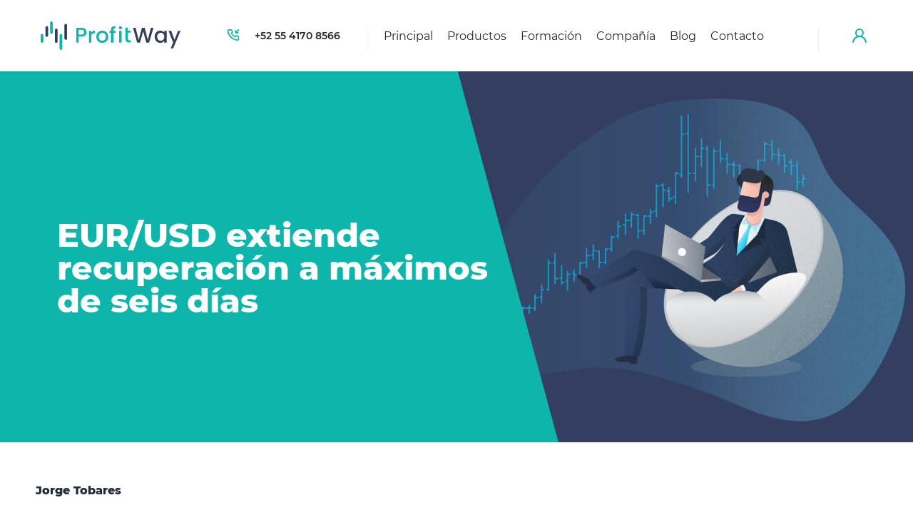

--- FILE ---
content_type: text/html; charset=UTF-8
request_url: https://profitway.mx/articles/419-eur-usd-extiende-recuperacion-a-maximos-de-seis-dias
body_size: 7519
content:
<!DOCTYPE html>
<html lang="es-MX">
<head>
    <meta charset="UTF-8"/>
    <title>EUR/USD extiende recuperación a máximos de seis días | Artículos de 2022-05-17</title>
    <meta name="viewport" content="width=device-width,minimum-scale=1,initial-scale=1,user-scalable=no"/>

    <link rel="icon" type="image/ico" href="/public/themes/bundles/app/img/favicon/favicon.ico" sizes="96x96">

    <meta name="description" content="Jorge Tobares


Analista financiero de ProfitWay México



El par EUR/USD ganó un impulso alcista el martes y alcanzó máximos de seis días, gracias a la mejora del sentimiento en los mercados fin." />
    <meta name="keywords" content="EUR/USD extiende recuperación a máximos de seis dí." />
    <meta name="google-site-verification" content="4V02-AaglFozqH-aPH3vOeoqnO49t6JiHNXfmOLGDKo" />
    <!-- Google Tag Manager -->
<script>(function(w,d,s,l,i){w[l]=w[l]||[];w[l].push(

{'gtm.start': new Date().getTime(),event:'gtm.js'}
);var f=d.getElementsByTagName(s)[0],
j=d.createElement(s),dl=l!='dataLayer'?'&l='+l:'';j.async=true;j.src=
'https://www.googletagmanager.com/gtm.js?id='+i+dl;f.parentNode.insertBefore(j,f);
})(window,document,'script','dataLayer','GTM-T7V9DJK');</script>
<!-- End Google Tag Manager -->

<!-- Meta Pixel Code -->
<script>
!function(f,b,e,v,n,t,s)
{if(f.fbq)return;n=f.fbq=function(){n.callMethod?
n.callMethod.apply(n,arguments):n.queue.push(arguments)};
if(!f._fbq)f._fbq=n;n.push=n;n.loaded=!0;n.version='2.0';
n.queue=[];t=b.createElement(e);t.async=!0;
t.src=v;s=b.getElementsByTagName(e)[0];
s.parentNode.insertBefore(t,s)}(window, document,'script',
'https://connect.facebook.net/en_US/fbevents.js');
fbq('init', '228106296608106');
fbq('track', 'PageView');
</script>
<noscript><img height="1" width="1" style="display:none"
src="https://www.facebook.com/tr?id=228106296608106&ev=PageView&noscript=1"
/></noscript>
<!-- End Meta Pixel Code -->

<!-- Carrot quest BEGIN -->
<script type="text/javascript">
!function(){function t(t,e){return function(){window.carrotquestasync.push(t,arguments)}}if("undefined"==typeof carrotquest){var e=document.createElement("script");e.type="text/javascript",e.async=!0,e.src="//cdn.carrotquest.io/api.min.js",document.getElementsByTagName("head")[0].appendChild(e),window.carrotquest={},window.carrotquestasync=[],carrotquest.settings={};for(var n= ["connect","track","identify","auth","oth","onReady","addCallback","removeCallback","trackMessageInteraction"],a=0;a<n.length;a++)carrotquest[n[a]]=t(n[a])}}();if (!/(Bot)/i.test(navigator.userAgent)) {carrotquest.connect("50531-8f04c894ce7aec819facfd8278")};
</script>
<!-- Carrot quest END -->

    
<meta property="og:title" content="EUR/USD extiende recuperación a máximos de seis días | Artículos de 2022-05-17">
<meta property="og:description" content="Jorge Tobares


Analista financiero de ProfitWay México



El par EUR/USD ganó un impulso alcista el martes y alcanzó máximos de seis días, gracias a la mejora del sentimiento en los mercados fin.">
<meta property="og:image" content="https://profitway.mx/public/uploads/base/30a49eba98885624c8e240ca50b41064.jpeg">
<meta property="og:type" content="website">
<meta property="og:url" content="https://profitway.mx/articles/419-eur-usd-extiende-recuperacion-a-maximos-de-seis-dias">


    
        
        
        

    

            <link href="/public/asset/material_articles_item.9990a6b26fa3f3ebaea7.css" rel="stylesheet" type="text/css"/>
    
</head>

<body class=" locale-es">
<!-- Google Tag Manager (noscript) -->
<noscript><iframe src="https://www.googletagmanager.com/ns.html?id=GTM-T7V9DJK"
height="0" width="0" style="display:none;visibility:hidden"></iframe></noscript>
<!-- End Google Tag Manager (noscript) -->

<div class="page">
    <div class="page__cntnt">
        
    
    


    <section class="jumbotrn art-card">
        <div class="row jc-fs ai-fs">
            <div class="col small-12">
                <div class="jumbotrn__ttl">
                    <h1>EUR/USD extiende recuperación a máximos de seis días</h1>
                </div>
            </div>
        </div>
    </section>

    <section class="sctn art-card">
        <div class="row">
            <div class="col small-12">
                <div class="art-card__innr">
                    <div class="art-card__descr wswg">
                                                                        <p><strong>Jorge Tobares</strong></p>

<p>Analista financiero de ProfitWay México</p>

<hr />
<p>El par EUR/USD ganó un impulso alcista el martes y alcanzó máximos de seis días, gracias a la mejora del sentimiento en los mercados financieros.</p>

<p>El dólar estadounidense se debilitó a través del tablero mientras que las acciones avanzaron en Europa y Wall Street, lo que ayudó al EUR/USD a extender su rebote desde un mínimo de cinco años de 1.0348 alcanzado el viernes hasta un máximo de 1.0555 el martes. El par registra su tercera ganancia diaria consecutiva, algo que no había logrado desde mediados de marzo.</p>

<p>Además, la moneda hegemónica fue respaldada por una revisión del Producto Interno Bruto del primer trimestre de la Unión Europea y los comentarios hawkish del miembro del BCE Klaas Knot. El PIB del primer trimestre registró un crecimiento del 0,3% con respecto al trimestre anterior y del 5,1% con respecto al año anterior. Además, Knot del BCE dijo que no se debe descartar un aumento de tasas de 50 puntos base en julio si la inflación se amplía y se acumula.</p>

<p>Mientras tanto, el presidente de la Fed, Jerome Powell, dijo en un evento el martes que la Fed se siente cómoda con aumentos de tasas de 50 puntos, pero que el FOMC podría acelerar o desacelerar si las condiciones económicas cambian</p>

<p>Desde el punto de vista técnico, el par EUR/USD mantiene el sesgo negativo de corto plazo según el gráfico diario, aunque el par podría extender el movimiento correctivo alcista en las próximas sesiones.</p>

<p>Por encima del área de 1.0550, las resistencias inmediatas se ven en 1.0580, media móvil de 20 días y el máximo del 5 de mayo en 1.0640. Un quiebre por encima de este último podría poner la zona de 1.0750 en el radar. Aun así, se espera que el EUR/USD continúe vulnerable por debajo de una línea de tendencia descendente trazada desde los máximos de febrero, actualmente en 1.0890.</p>

<p>Por otro lado, la pérdida del área de 1.0470 podría revivir el impulso bajista y enviar rápidamente al par al mínimo de 1.0348. Un quiebre de la zona 1.0348-1.0340 expondría el nivel psicológico de 1.0300.</p>
                    </div>
                    <div class="art-card__date">
                        17 mayo 2022
                    </div>
                    <div class="art-card__social">
                        <ul class="social-list">
                            <li class="social-list__item">
                                <a target="_blank" href="/goto/profitway_telegram" class="social-list__link">
                                    <svg viewBox="0 0 45 44" fill="none" xmlns="http://www.w3.org/2000/svg"><circle cx="22.5" cy="22" r="22" fill="#EFF4F5"></circle><path fill-rule="evenodd" clip-rule="evenodd" d="M22.5 13c-5.07 0-9 3.714-9 8.73 0 2.624 1.076 4.892 2.827 6.458a.725.725 0 01.242.512l.05 1.601a.721.721 0 001.01.638l1.785-.788a.718.718 0 01.48-.036c.82.226 1.695.346 2.606.346 5.07 0 9-3.714 9-8.73 0-5.017-3.93-8.731-9-8.731z" fill="#8FA1A5"></path><path fill-rule="evenodd" clip-rule="evenodd" d="M17.098 23.284l2.643-4.194a1.351 1.351 0 011.952-.36l2.103 1.576a.54.54 0 00.65-.001l2.84-2.155c.378-.288.874.166.619.568l-2.642 4.193a1.351 1.351 0 01-1.953.36l-2.102-1.577a.54.54 0 00-.65.002l-2.841 2.156c-.379.288-.875-.166-.62-.568z" fill="#EFF4F5"></path></svg>
                                </a>
                            </li>
                            <li class="social-list__item">
                                <a target="_blank" href="/goto/profitway_instagram" class="social-list__link">
                                    <svg viewBox="0 0 45 44" fill="none" xmlns="http://www.w3.org/2000/svg"><circle cx="22.5" cy="22" r="22" fill="#EFF4F5"></circle><path fill-rule="evenodd" clip-rule="evenodd" d="M22.845 18.493a3.158 3.158 0 00-3.163 3.163 3.158 3.158 0 003.163 3.162 3.158 3.158 0 003.162-3.163 3.175 3.175 0 00-3.163-3.162zM28.3 12H17.699c-2.32 0-4.199 1.88-4.199 4.2v10.6c0 2.32 1.88 4.2 4.2 4.2h10.6c2.32 0 4.2-1.88 4.2-4.2V16.2c0-2.32-1.88-4.2-4.2-4.2zm-5.444 14.49c-2.656 0-4.82-2.152-4.82-4.809a4.81 4.81 0 014.82-4.808c2.657 0 4.822 2.152 4.822 4.808a4.81 4.81 0 01-4.822 4.809zm5.03-8.748a1.128 1.128 0 111.127-1.128 1.112 1.112 0 01-1.128 1.127z" fill="#8FA1A5"></path></svg>
                                </a>
                            </li>
                            <li class="social-list__item">
                                <a target="_blank" href="/goto/profitway_facebook" class="social-list__link">
                                    <svg viewBox="0 0 45 44" fill="none" xmlns="http://www.w3.org/2000/svg"><circle cx="22.5" cy="22" r="22" fill="#EFF4F5"></circle><path fill-rule="evenodd" clip-rule="evenodd" d="M23 12c-5.252 0-9.5 4.274-9.5 9.558 0 4.767 3.476 8.717 8.007 9.442v-6.683h-2.395v-2.785h2.395v-1.36l.051-1.191c0-1.8 1.455-3.25 3.231-3.25 1.79 0 2.472.18 2.472.18v2.345s-1.287-.013-1.532.026c-.335.051-1.236.168-1.236 1.644v1.62h2.652l-.425 2.784h-2.227l.013 6.67c4.531-.725 7.994-4.675 7.994-9.429C32.5 16.274 28.252 12 23 12z" fill="#8FA1A5"></path></svg>
                                </a>
                            </li>
                            <li class="social-list__item">
                                <a target="_blank" href="/goto/profitway_youtube" class="social-list__link">
                                    <svg viewBox="0 0 45 44" fill="none" xmlns="http://www.w3.org/2000/svg"><circle cx="22.5" cy="22" r="22" fill="#EFF4F5"></circle><path fill-rule="evenodd" clip-rule="evenodd" d="M32.345 17.477s-.115-1.248-.567-2.005c-.461-.756-1.076-1.012-1.604-1.155-.528-.143-2.862-.235-2.862-.235L22.509 14l-4.793.082s-2.334.092-2.872.235c-.529.143-1.143.399-1.604 1.155-.452.757-.567 2.005-.567 2.005s-.173.92-.173 4.008v.03c0 3.088.173 4.008.173 4.008s.115 1.238.567 2.005c.46.756 1.075 1.012 1.604 1.155.528.143 2.872.235 2.872.235l4.783.082 4.793-.082s2.334-.092 2.863-.235c.528-.143 1.152-.399 1.604-1.155.461-.757.567-2.005.567-2.005s.172-.93.172-4.018c.02-3.098-.153-4.028-.153-4.028zM20.444 24.49v-5.972l5.388 2.986-5.388 2.986z" fill="#8FA1A5"></path></svg>
                                </a>
                            </li>
                        </ul>
                    </div>
                </div>
            </div>
        </div>
    </section>

    <section class="sctn general-footnote">
        <div class="row">
            <div class="col small-12">
                <div class="general-footnote__innr">
                    <div class="general-footnote__ttl">
                        <h3>Mejore su nivel de conciencia financiera tomando nuestros cursos.</h3>
                    </div>
                    <div class="general-footnote__bttn">
                        <a href="https://profitway.mx/formaci%C3%B3n" class="bttn white">Mejorar</a>
                    </div>
                </div>
            </div>
        </div>
    </section>

    <section class="sctn profitable">
    <div class="row jc-cntr">
        <div class="col small-12 medium-6 large-5">
            <div class="profitable__descr">
                <div class="profitable__ttl">
                    <span>¡Una buena oferta!</span>
                </div>
                <div class="profitable__txt">
                    <p>Al comprar el Curso Práctico, el 30% de descuento para el Curso Profesional. <br class="small-hide">¡Date prisa! Todos los días a partir del momento de compra, el descuento se reduce al 1%.</p>
                </div>
                 <div class="profitable__bttn">
                     <a href="https://profitway.mx/formaci%C3%B3n/pr%C3%A1ctico" class="bttn white">Comprar</a>
                 </div>
            </div>
        </div>
        <div class="col small-12 medium-6 large-5" id="form-page">
            <div class="frm-wrp">
                <div class="row clps">
                    <div class="frm-wrp__ttl">¡Nuestros expertos estarán encantados de responder a cualquiera de tus preguntas!</div>
                    <div class="frm-wrp__frm">
                        <nonutch>
<form name="callback" method="post" action="/form/send/26" class="webform-form row clps" id="form_dabc0f2ccc14a57d4911c2c62385dd6a">
                <div class="frm__itm frm__itm_name  frm__itm_anime   webform-form-label "><input type="text" id="callback_name" name="callback[name]" required="required" placeholder="Preséntate, por favor*" class="form-control" /></div>
                    <div class="frm__itm frm__itm_phone  frm__itm_anime   intl_phone  ">
    
    

        
    <input type="text" id="callback_phone" name="callback[phone]" required="required" placeholder="Phone" class="form-control" /></div>
                    <div class="frm__itm frm__itm_email  frm__itm_anime  "><input type="email" id="callback_email" name="callback[email]" required="required" placeholder="Correo electrónico" class="form-control" /></div>
    <div class="frm__itm frm__itm_agreement  ">                <label class="frm__agr">
            <input type="checkbox" id="callback_agreement" name="callback[agreement]" class="chckbx" value="1" />
            <div class="chckbx-cstm"></div>
            <div class="chckbx-lbl"> Acepto la política de proceso de datos personales </div>
        </label>
</div>
<div class="frm__itm frm__itm_sbmt"><button type="submit" id="callback_submit" name="callback[submit]" class="btn prime sbmt">Enviar</button></div><input type="hidden" id="callback_url_form" name="callback[url_form]" value="0" /><input type="hidden" id="callback_comments" name="callback[comments]" value="0" />                <div class="frm__itm frm__itm_crm_js  ">            <script>
document.addEventListener('DOMContentLoaded', e => {
    // init url form
    let urlForm = document.querySelector('#callback_url_form');
    urlForm.value = decodeURI(window.location.href);
    // init comments
    let comments = document.querySelector('#callback_comments');
    let parts = window.location.href.split('/');
    if (parts.length > 0) {
        comments.value = decodeURI(parts[parts.length - 1]);
    } else {
        comments.value = '';
    }
});
</script>
    </div>
                <div class="g-recaptcha" data-sitekey="6LcgAqEUAAAAACWafnBpmKqExQDcN88X-KZ8SFmW" data-callback="" data-size="invisible"></div>

        
    
    

<input type="hidden" id="callback__token" name="callback[_token]" value="snpRgPNj_uvvbNmoNqib3IDffqp-3g8RI7m3ta84dpQ" />
</form>
</nonutch>




                    </div>
                </div>
            </div>
        </div>
    </div>
</section>

</div>
    <div class="page__hdr">
        <div class="hdr">
        <div class="row">
            <div class="col small-12">
                <div class="hdr__innr">
                    <div class="hdr__phone">
                        <div class="phone">
                            <a href="tel:+52 55 5592 5258" class="phone__link" data-popup="show-popup" data-id="callback">+52 55 4170 8566</a>
                        </div>
                    </div>
                    <div class="hdr__logo">
                        <div class="logo">
                            <a href="https://profitway.mx/" class="logo__link">ProfitWay</a>
                        </div>
                    </div>
                    <div class="hdr__nav">
                        <nav class="nvgtn">
                                                            




<ul class="nav nav_lvl-1 nav_lvl-1">
            
                        
                    <li class="nav-item-136 nav-item-level-1 ">

                                    <span class="row">
                        <a class="" href="https://profitway.mx/" >
                            Principal
                        </a>
                                            </span>
                

                            </li>
                            
                    <li class="nav-item-140 nav-item-level-1 ">

                                    <span class="row">
                        <a class="" href="https://profitway.mx/productos" >
                            Productos
                        </a>
                                                    <button type="button"></button>
                                            </span>
                

                                    <div class="nav__drp">
                        <ul class="nav nav_lvl-2">
                                    
                        
                    <li class="nav-item-161 nav-item-level-2 ">

                                    <span class="row">
                        <a class="" href="https://profitway.mx/productos/asesoria-financiera" >
                            Asesoría financiera
                        </a>
                                            </span>
                

                            </li>
                            
                    <li class="nav-item-162 nav-item-level-2 ">

                                    <span class="row">
                        <a class="" href="https://profitway.mx/productos/asesoria-de-inversion" >
                            Asesoría de inversión
                        </a>
                                            </span>
                

                            </li>
                            
                    <li class="nav-item-163 nav-item-level-2 ">

                                    <span class="row">
                        <a class="" href="https://profitway.mx/productos/robots-comerciales" >
                            Robots comerciales
                        </a>
                                            </span>
                

                            </li>
            
                        </ul>
                    </div>
                            </li>
                            
                    <li class="nav-item-141 nav-item-level-1 ">

                                    <span class="row">
                        <a class="" href="https://profitway.mx/formaci%C3%B3n" >
                            Formación
                        </a>
                                                    <button type="button"></button>
                                            </span>
                

                                    <div class="nav__drp">
                        <ul class="nav nav_lvl-2">
                                    
                        
                    <li class="nav-item-164 nav-item-level-2 ">

                                    <span class="row">
                        <a class="" href="https://profitway.mx/formaci%C3%B3n/b%C3%A1sico" >
                            Curso Básico
                        </a>
                                            </span>
                

                            </li>
                            
                    <li class="nav-item-165 nav-item-level-2 ">

                                    <span class="row">
                        <a class="" href="https://profitway.mx/formaci%C3%B3n/pr%C3%A1ctico" >
                            Curso Práctico
                        </a>
                                            </span>
                

                            </li>
                            
                    <li class="nav-item-166 nav-item-level-2 ">

                                    <span class="row">
                        <a class="" href="https://profitway.mx/formaci%C3%B3n/pro" >
                            Curso Profesional
                        </a>
                                            </span>
                

                            </li>
            
                        </ul>
                    </div>
                            </li>
                            
                    <li class="nav-item-142 nav-item-level-1 ">

                                    <span class="row">
                        <a class="" href="https://profitway.mx/compa%C3%B1%C3%ADa" >
                            Compañía
                        </a>
                                            </span>
                

                            </li>
                            
                    <li class="nav-item-143 nav-item-level-1 ">

                                    <span class="row">
                        <a class="" href="https://profitway.mx/blog" >
                            Blog
                        </a>
                                            </span>
                

                            </li>
                            
                    <li class="nav-item-144 nav-item-level-1 ">

                                    <span class="row">
                        <a class="" href="https://profitway.mx/contactos" >
                            Contacto
                        </a>
                                            </span>
                

                            </li>
            
</ul>


                                                        <div class="user-bar user-bar_mob">
                                                                    <div class="auth">
                                        <a href="/profile/registration" class="auth__link" data-popup="registration">Registro</a>
                                    </div>
                                    <div class="login">
                                        <span class="login__link" data-popup="auth">Entrar</span>
                                    </div>
                                                            </div>
                        </nav>
                        <div class="nvgtn-brgr">
                            <div class="nvgtn-brgr__line"></div>
                            <div class="nvgtn-brgr__line"></div>
                        </div>
                    </div>
                    <div class="hdr__cabinet">
                        <div class="user-bar user-bar_desk">
                                                            <div class="login">
                                    <span data-dcb data-top-user-bar-btn class="login__bttn"></span>
                                    <div data-dc data-top-user-bar class="user-bar__drop is-hidden">
                                        <ul class="drop-list">
                                            <li class="drop-list__item">
                                                <span class="login__link" data-popup="auth">Entrar</span>
                                            </li>
                                            <li class="drop-list__item">
                                                <a href="/profile/registration" class="auth__link" data-popup="registration">Registro</a>
                                            </li>
                                        </ul>
                                    </div>
                                </div>
                                                    </div>
                    </div>
                </div>
            </div>
        </div>
    </div>
</div>
    <div class="ftr">
    <div class="row">
        <div class="col small-12 large-3">
            <div class="ftr__logo">
                <div class="logo">
                    <a href="https://profitway.mx/" class="logo__link">ProfitWay</a>
                </div>
            </div>
        </div>
        <div class="col small-12 large-9">
            <div class="ftr__menu">
                                    




<ul class="nav nav_lvl-1 nav_lvl-1">
            
                        
                    <li class="nav-item-145 nav-item-level-1 ">

                                    <span class="row">
                        <a class="" href="https://profitway.mx/productos" >
                            Productos
                        </a>
                                                    <button type="button"></button>
                                            </span>
                

                                    <div class="nav__drp">
                        <ul class="nav nav_lvl-2">
                                    
                        
                    <li class="nav-item-146 nav-item-level-2 ">

                                    <span class="row">
                        <a class="" href="https://profitway.mx/productos/asesoria-financiera" >
                            Asesoría financiera
                        </a>
                                            </span>
                

                            </li>
                            
                    <li class="nav-item-147 nav-item-level-2 ">

                                    <span class="row">
                        <a class="" href="https://profitway.mx/productos/asesoria-de-inversion" >
                            Asesoría de inversión
                        </a>
                                            </span>
                

                            </li>
                            
                    <li class="nav-item-148 nav-item-level-2 ">

                                    <span class="row">
                        <a class="" href="https://profitway.mx/productos/robots-comerciales" >
                            Robots comerciales
                        </a>
                                            </span>
                

                            </li>
            
                        </ul>
                    </div>
                            </li>
                            
                    <li class="nav-item-149 nav-item-level-1 ">

                                    <span class="row">
                        <a class="" href="https://profitway.mx/formaci%C3%B3n" >
                            Formación
                        </a>
                                                    <button type="button"></button>
                                            </span>
                

                                    <div class="nav__drp">
                        <ul class="nav nav_lvl-2">
                                    
                        
                    <li class="nav-item-150 nav-item-level-2 ">

                                    <span class="row">
                        <a class="" href="https://profitway.mx/formaci%C3%B3n/b%C3%A1sico" >
                            Curso Básico
                        </a>
                                            </span>
                

                            </li>
                            
                    <li class="nav-item-151 nav-item-level-2 ">

                                    <span class="row">
                        <a class="" href="https://profitway.mx/formaci%C3%B3n/pr%C3%A1ctico" >
                            Curso Práctico
                        </a>
                                            </span>
                

                            </li>
                            
                    <li class="nav-item-152 nav-item-level-2 ">

                                    <span class="row">
                        <a class="" href="https://profitway.mx/formaci%C3%B3n/pro" >
                            Curso Profesional
                        </a>
                                            </span>
                

                            </li>
            
                        </ul>
                    </div>
                            </li>
                            
                    <li class="nav-item-153 nav-item-level-1 ">

                                    <span class="row">
                        <a class="" href="https://profitway.mx/compa%C3%B1%C3%ADa" >
                            Compañía
                        </a>
                                                    <button type="button"></button>
                                            </span>
                

                                    <div class="nav__drp">
                        <ul class="nav nav_lvl-2">
                                    
                        
                    <li class="nav-item-154 nav-item-level-2 ">

                                    <span class="row">
                        <a class="" href="https://profitway.mx/compa%C3%B1%C3%ADa#fin-group" >
                            Historia
                        </a>
                                            </span>
                

                            </li>
                            
                    <li class="nav-item-155 nav-item-level-2 ">

                                    <span class="row">
                        <a class="" href="https://profitway.mx/compa%C3%B1%C3%ADa#mission" >
                            Misión
                        </a>
                                            </span>
                

                            </li>
                            
                    <li class="nav-item-156 nav-item-level-2 ">

                                    <span class="row">
                        <a class="" href="https://profitway.mx/compa%C3%B1%C3%ADa#reviews" >
                            Opiniones
                        </a>
                                            </span>
                

                            </li>
            
                        </ul>
                    </div>
                            </li>
                            
                    <li class="nav-item-157 nav-item-level-1 ">

                                    <span class="row">
                        <a class="" href="https://profitway.mx/blog" >
                            Blog
                        </a>
                                                    <button type="button"></button>
                                            </span>
                

                                    <div class="nav__drp">
                        <ul class="nav nav_lvl-2">
                                    
                        
                    <li class="nav-item-158 nav-item-level-2 ">

                                    <span class="row">
                        <a class="" href="https://profitway.mx/blog#blog_list" >
                            Artículos
                        </a>
                                            </span>
                

                            </li>
            
                        </ul>
                    </div>
                            </li>
                            
                    <li class="nav-item-159 nav-item-level-1 ">

                                    <span class="row">
                        <a class="" href="https://profitway.mx/contactos" >
                            Contacto
                        </a>
                                                    <button type="button"></button>
                                            </span>
                

                                    <div class="nav__drp">
                        <ul class="nav nav_lvl-2">
                                    
                        
                    <li class="nav-item-167 nav-item-level-2 ">

                                <span class="row">
                    <span class="liquid_item">+52 55 4170 8566</span>
                                    </span>
                

                            </li>
                            
                    <li class="nav-item-168 nav-item-level-2 ">

                                <span class="row">
                    <span class="liquid_item"><a href="/cdn-cgi/l/email-protection" class="__cf_email__" data-cfemail="d9b0b7bfb699a9abb6bfb0adaeb8a0f7b4a1">[email&#160;protected]</a></span>
                                    </span>
                

                            </li>
                            
                    <li class="nav-item-169 nav-item-level-2 ">

                                <span class="row">
                    <span class="liquid_item">Lunes a viernes 10:00 - 18:00</span>
                                    </span>
                

                            </li>
            
                        </ul>
                    </div>
                            </li>
            
</ul>


                            </div>
        </div>
        <div class="col small-12">
            <div class="ftr__info">
                <div class="ftr__info-txt">
                    <p>.</p>
                </div>
                <div class="ftr__info-social">
                    <ul class="social-list">
    <li class="social-list__item">
        <a target="_blank" href="/goto/profitway_facebook" class="social-list__link social-list__link_fb"></a>
    </li>
    <li class="social-list__item">
        <a target="_blank" href="/goto/profitway_telegram" class="social-list__link social-list__link_fb-mss"></a>
    </li>
    <li class="social-list__item">
        <a target="_blank" href="/goto/profitway_instagram" class="social-list__link social-list__link_inst"></a>
    </li>
    <li class="social-list__item">
        <a target="_blank" href="/goto/profitway_youtube" class="social-list__link social-list__link_yt"></a>
    </li>
</ul>
                </div>
                <div class="ftr__info-conf">
                    <a href="https://profitway.mx/pol%C3%ADtica">
                        Política de privacidad
                    </a>
                    <span>© ProfitWay, 2021</span>
                </div>
            </div>
        </div>
    </div>
</div>    <div class="popup">
    <div class="popup__shadow">
        <div class="popup__block">
            <div class="popup__content">
                <button data-close class="popup__button-close"></button>
                    <div data-form="notice" class="msg">
        <div data-title class="msg__title"></div>
        <div class="msg__descr"><p data-msg></p></div>
        <button data-close type="button" class="bttn green out popup__button-close">ОК</button>
    </div>
            </div>
        </div>
    </div>
</div><div class="popup">
    <div class="popup__shadow">
        <div class="popup__block">
            <div class="popup__content">
                <button data-close class="popup__button-close"></button>
                    <div data-form="auth">
    <h2 class="popup__title">Entrar</h2>
    <div class="popup__form">
        <form action="/profile/login" method="post">
            <div class="frm__itm">
                <input type="email" placeholder='Correo electrónico*' name="_username"  required value="">
            </div>
            <div class="frm__itm">
                <input type="password" placeholder='Contraseña*' name="_password" required>
            </div>
            <input type="hidden" name="_csrf_token" value="W7pUP0C1yESHzMho67RlU_eZqmdVFsm5Par5FXPLhcU">

            <div data-error class="form-error is-hidden"></div>

            <div class="frm__itm frm__itm_sbmt">
                <button type="submit" data-redirect="/profile">Entrar</button>
            </div>
            <div class="frm__itm frm__itm_link">
                <a href="/profile/registration">¿Nuevo usuario?</a>
            </div>
            <div class="frm__itm frm__itm_link">
                <span data-recovery-link>¿Olvidaste tu contraseña?</span>
            </div>

            <span data-spinner class="spinner"></span>
        </form>
    </div>
</div>
    <div data-form="recovery" class="is-hidden">
    <button data-prev-btn class="bttn-prev" type="button"></button>
    <h2 class="popup__title">Recuperación de contraseña</h2>
    <div class="popup__form">
        <form action="/profile/forgot-password" method="post">
            <div class="frm__itm">
                <input type="email" placeholder='Correo electrónico*' name="email"  required value="">
            </div>
            <input type="hidden" name="_csrf_token" value="4rE4WFLvg9IpG_99qfSv4h6xZNt6sXcEM2BdOnkqrak">
            <div data-error class="form-error is-hidden"></div>
            <div class="frm__itm frm__itm_sbmt">
                <button type="submit" data-redirect="/profile">Enviar</button>
            </div>
            <span data-spinner class="spinner"></span>
        </form>
    </div>
</div>
            </div>
        </div>
    </div>
</div>
</div>




<script data-cfasync="false" src="/cdn-cgi/scripts/5c5dd728/cloudflare-static/email-decode.min.js"></script><script>
    if (typeof params == "undefined") params = {};
if (typeof params["user_data"] == "undefined") params["user_data"] = {};
params["user_data"]["params"] = "{\"user_office_id\":0,\"form_firstpage\":\"https:\\/\\/profitway.mx\\/articles\\/419-eur-usd-extiende-recuperacion-a-maximos-de-seis-dias\",\"form_firstpage_first\":\"https:\\/\\/profitway.mx\\/articles\\/419-eur-usd-extiende-recuperacion-a-maximos-de-seis-dias\"}";
params["user_data"]["url"] = "/user/data";
params["ajax_rocket_crm_send"] = "/ajax/rocket-crm-send";
params["blog_id"] = "419";
params["intlCountries"] = "[]";
params["intlCountriesPreferred"] = "[]";
params["intlCountriesExcluded"] = "[]";
params["userCountryCode"] = "US";


</script>



    <script src="/public/asset/build/material_articles_item.9990a6b26fa3f3ebaea7.js"></script>







<script defer src="https://static.cloudflareinsights.com/beacon.min.js/vcd15cbe7772f49c399c6a5babf22c1241717689176015" integrity="sha512-ZpsOmlRQV6y907TI0dKBHq9Md29nnaEIPlkf84rnaERnq6zvWvPUqr2ft8M1aS28oN72PdrCzSjY4U6VaAw1EQ==" data-cf-beacon='{"version":"2024.11.0","token":"49a0207216834f9aa42d882523b6fff1","r":1,"server_timing":{"name":{"cfCacheStatus":true,"cfEdge":true,"cfExtPri":true,"cfL4":true,"cfOrigin":true,"cfSpeedBrain":true},"location_startswith":null}}' crossorigin="anonymous"></script>
</body>
</html>
<!--Check-->


--- FILE ---
content_type: image/svg+xml
request_url: https://profitway.mx/public/themes/bundles/app/img/icons/social/icon-fb.svg
body_size: -58
content:
<svg viewBox="0 0 44 44" fill="none" xmlns="http://www.w3.org/2000/svg"><circle cx="22" cy="22" r="22" fill="#13161E"/><path fill-rule="evenodd" clip-rule="evenodd" d="M22 12c-5.529 0-10 4.499-10 10.061 0 5.017 3.659 9.175 8.428 9.939v-7.035h-2.52v-2.93h2.52v-1.432l.054-1.255c0-1.895 1.532-3.422 3.402-3.422 1.883 0 2.601.191 2.601.191v2.468s-1.355-.014-1.612.027c-.353.055-1.301.177-1.301 1.732v1.704h2.791l-.447 2.93h-2.344L23.585 32c4.77-.764 8.415-4.922 8.415-9.925C32 16.499 27.529 12 22 12z" fill="#8FA1A5"/></svg>

--- FILE ---
content_type: image/svg+xml
request_url: https://profitway.mx/public/themes/bundles/app/img/logo.svg
body_size: 1166
content:
<svg viewBox="0 0 200 41" fill="none" xmlns="http://www.w3.org/2000/svg"><path d="M161.387 9.12l-6.274 21.465h-3.929l-4.447-16.246-4.721 16.246-3.899.03-6-21.495h3.685l4.386 17.48 4.752-17.48h3.898l4.417 17.388 4.416-17.388h3.716zM163.093 21.999c0-1.71.345-3.223 1.036-4.54.711-1.318 1.665-2.338 2.863-3.058 1.218-.741 2.558-1.112 4.02-1.112 1.32 0 2.467.268 3.442.803.995.515 1.787 1.163 2.376 1.946v-2.471h3.502v17.018h-3.502v-2.533c-.589.803-1.391 1.472-2.406 2.008-1.016.535-2.173.803-3.473.803a7.378 7.378 0 01-3.959-1.112c-1.198-.762-2.152-1.812-2.863-3.15-.691-1.36-1.036-2.893-1.036-4.602zm13.737.061c0-1.173-.244-2.192-.731-3.057-.467-.865-1.087-1.524-1.858-1.977a4.85 4.85 0 00-2.498-.68c-.893 0-1.726.227-2.497.68-.772.433-1.401 1.081-1.889 1.946-.467.844-.7 1.853-.7 3.027 0 1.173.233 2.203.7 3.088.488.886 1.117 1.565 1.889 2.039.792.453 1.624.679 2.497.679a4.85 4.85 0 002.498-.68c.771-.452 1.391-1.111 1.858-1.976.487-.886.731-1.915.731-3.089zM200 13.567l-10.295 25.017h-3.594l3.412-8.277-6.61-16.74h3.868l4.721 12.972 4.904-12.972H200z" fill="#333E60"/><path d="M65.724 15.513c0 1.091-.254 2.12-.761 3.088-.508.968-1.32 1.76-2.437 2.378-1.117.598-2.548.896-4.295.896h-3.837v8.71h-3.472V9.12h7.31c1.624 0 2.995.288 4.111.864 1.137.556 1.98 1.318 2.528 2.286.569.968.853 2.049.853 3.243zm-7.493 3.49c1.32 0 2.305-.299 2.955-.896.65-.618.975-1.482.975-2.594 0-2.348-1.31-3.521-3.93-3.521h-3.837v7.01h3.837zM72.508 16.038a5.406 5.406 0 012.01-2.008c.853-.494 1.858-.741 3.015-.741v3.644h-.883c-1.36 0-2.396.35-3.107 1.05-.69.7-1.035 1.915-1.035 3.645v8.957h-3.472V13.567h3.472v2.47zM88.004 30.863c-1.583 0-3.015-.36-4.294-1.081a7.96 7.96 0 01-3.015-3.089c-.731-1.338-1.097-2.882-1.097-4.633 0-1.73.376-3.263 1.127-4.601.751-1.339 1.777-2.368 3.076-3.089 1.3-.72 2.752-1.081 4.356-1.081s3.056.36 4.355 1.081c1.3.72 2.325 1.75 3.076 3.089.752 1.338 1.127 2.872 1.127 4.601 0 1.73-.385 3.264-1.157 4.602a8.146 8.146 0 01-3.168 3.12c-1.32.72-2.781 1.08-4.386 1.08zm0-3.058c.894 0 1.726-.216 2.498-.648.792-.433 1.431-1.081 1.919-1.946.487-.865.73-1.915.73-3.15 0-1.236-.233-2.276-.7-3.12-.467-.865-1.086-1.513-1.858-1.946a5.027 5.027 0 00-2.497-.648c-.894 0-1.726.216-2.498.648-.751.433-1.35 1.081-1.797 1.946-.446.844-.67 1.884-.67 3.12 0 1.832.457 3.253 1.37 4.262.935.988 2.102 1.482 3.503 1.482zM107.184 16.44h-3.107v14.145h-3.503V16.439h-1.98v-2.872h1.98v-1.204c0-1.957.508-3.377 1.523-4.263 1.036-.906 2.65-1.359 4.843-1.359v2.934c-1.056 0-1.797.206-2.224.618-.426.391-.639 1.081-.639 2.07v1.204h3.107v2.872zM128.875 27.213v3.058h-2.132c-1.787 0-3.147-.433-4.081-1.297-.914-.886-1.371-2.348-1.371-4.386V9.022h3.503v4.231h4.051v2.996h-4.051v8.4c0 .968.173 1.638.518 2.008.365.37.995.556 1.888.556h1.675zM114.114 11.312c-.629 0-1.157-.216-1.584-.648-.426-.433-.639-.968-.639-1.606 0-.639.213-1.174.639-1.606.427-.433.955-.649 1.584-.649.609 0 1.127.216 1.553.649.427.432.64.967.64 1.606 0 .638-.213 1.173-.64 1.606a2.099 2.099 0 01-1.553.648zm1.706 2.255v17.018h-3.472V13.567h3.472z" fill="#0DB5AB"/><rect x="13.582" width="3.82" height="17.938" rx="1.91" fill="#0DB5AB"/><rect x="27.164" y="17.938" width="3.82" height="23.063" rx="1.91" fill="#0DB5AB"/><rect x="6.791" y="6.833" width="3.82" height="15.375" rx="1.91" fill="#333E60"/><rect x="20.373" y="10.25" width="3.82" height="20.613" rx="1.91" fill="#333E60"/><rect x="33.955" y="3.417" width="3.82" height="23.063" rx="1.91" fill="#333E60"/><rect y="17.938" width="3.82" height="12.813" rx="1.91" fill="#0DB5AB"/></svg>

--- FILE ---
content_type: image/svg+xml
request_url: https://profitway.mx/public/themes/bundles/app/img/icons/social/icon-you.svg
body_size: -92
content:
<svg viewBox="0 0 44 44" fill="none" xmlns="http://www.w3.org/2000/svg"><circle cx="22" cy="22" r="22" fill="#13161E"/><path fill-rule="evenodd" clip-rule="evenodd" d="M31.845 17.477s-.115-1.248-.567-2.005c-.461-.756-1.076-1.012-1.604-1.155-.528-.143-2.862-.235-2.862-.235L22.009 14l-4.793.082s-2.334.092-2.872.235c-.529.143-1.143.399-1.604 1.155-.452.757-.567 2.005-.567 2.005s-.173.92-.173 4.008v.03c0 3.088.173 4.008.173 4.008s.115 1.238.567 2.005c.46.756 1.075 1.012 1.604 1.155.528.143 2.872.235 2.872.235l4.783.082 4.793-.082s2.334-.092 2.863-.235c.528-.143 1.152-.399 1.604-1.155.461-.757.567-2.005.567-2.005s.172-.93.172-4.018c.02-3.098-.153-4.028-.153-4.028zM19.944 24.49v-5.972l5.388 2.986-5.388 2.986z" fill="#8FA1A5"/></svg>

--- FILE ---
content_type: image/svg+xml
request_url: https://profitway.mx/public/themes/bundles/app/img/icons/icon-phone-desk.svg
body_size: 36
content:
<svg viewBox="0 0 24 25" fill="none" xmlns="http://www.w3.org/2000/svg"><path d="M15.55 9.5c.124.047.257.071.39.07h4a1 1 0 100-2h-1.59l3.29-3.29a1 1 0 10-1.41-1.41l-3.29 3.28V4.56a1 1 0 00-2 0v4a1 1 0 00.61.94zm3.89 4c-.22 0-.45-.07-.67-.12a9.443 9.443 0 01-1.31-.39 2 2 0 00-2.48 1l-.22.45a12.18 12.18 0 01-2.66-2 12.18 12.18 0 01-2-2.66l.42-.28a2 2 0 001-2.48 10.32 10.32 0 01-.39-1.31c-.05-.22-.09-.45-.12-.68a3 3 0 00-3-2.49h-3a3 3 0 00-3 3.41 19 19 0 0016.52 16.46h.38a3 3 0 002.741-1.778 3 3 0 00.259-1.232v-3a3 3 0 00-2.47-2.9zm.5 6a1 1 0 01-.724.962c-.14.043-.29.056-.436.038A17 17 0 014.07 5.72a1.09 1.09 0 01.25-.82 1 1 0 01.75-.34h3a1 1 0 011 .79c.04.273.09.543.15.81.116.527.27 1.045.46 1.55l-1.4.65a1 1 0 00-.49 1.33 14.49 14.49 0 007 7 1 1 0 00.76 0 1.002 1.002 0 00.57-.52l.62-1.4c.517.185 1.045.338 1.58.46.267.06.537.11.81.15a1 1 0 01.79 1l.02 3.12z" fill="#0DB5AB"/></svg>